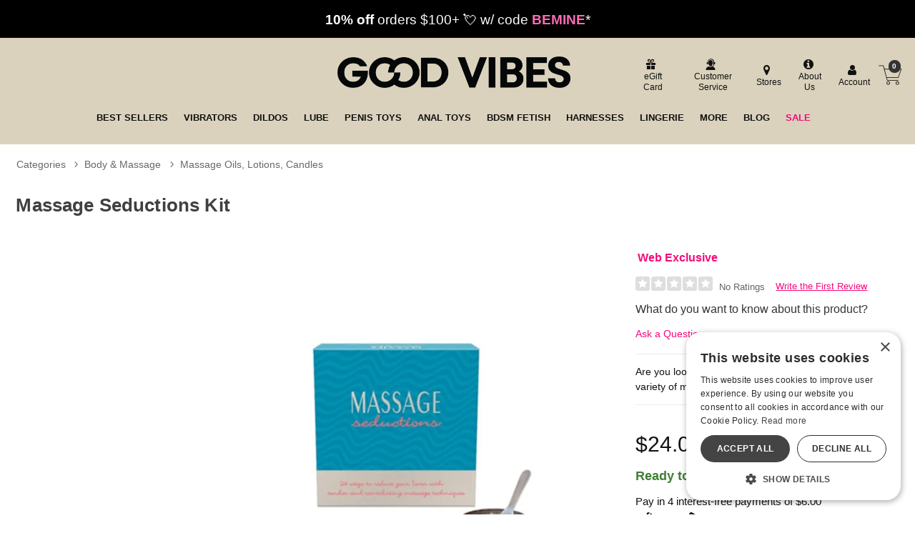

--- FILE ---
content_type: text/html; charset=utf-8
request_url: https://accounts.google.com/o/oauth2/postmessageRelay?parent=https%3A%2F%2Fwww.goodvibes.com&jsh=m%3B%2F_%2Fscs%2Fabc-static%2F_%2Fjs%2Fk%3Dgapi.lb.en.2kN9-TZiXrM.O%2Fd%3D1%2Frs%3DAHpOoo_B4hu0FeWRuWHfxnZ3V0WubwN7Qw%2Fm%3D__features__
body_size: 160
content:
<!DOCTYPE html><html><head><title></title><meta http-equiv="content-type" content="text/html; charset=utf-8"><meta http-equiv="X-UA-Compatible" content="IE=edge"><meta name="viewport" content="width=device-width, initial-scale=1, minimum-scale=1, maximum-scale=1, user-scalable=0"><script src='https://ssl.gstatic.com/accounts/o/2580342461-postmessagerelay.js' nonce="3Chj1e4gpEujbOHDgw0bBQ"></script></head><body><script type="text/javascript" src="https://apis.google.com/js/rpc:shindig_random.js?onload=init" nonce="3Chj1e4gpEujbOHDgw0bBQ"></script></body></html>